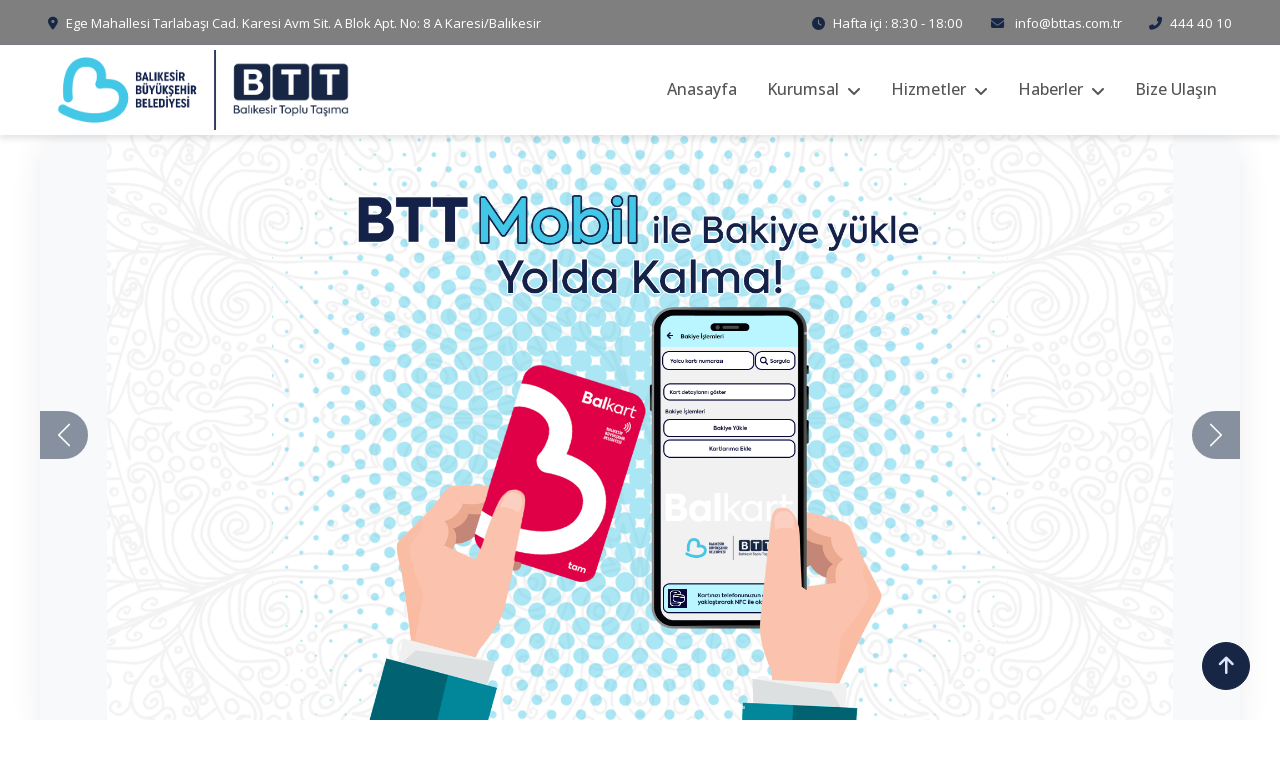

--- FILE ---
content_type: text/html; charset=utf-8
request_url: https://www.balikesirulasim.com.tr/
body_size: 47867
content:
<!DOCTYPE html>
<html lang="tr">

<head>
    <meta charset="utf-8">
    <title>BTT - Balıkesir Toplu Taşıma AŞ</title>
    <meta content="width=device-width, initial-scale=1.0" name="viewport">
    <meta content="Balıkesir Ulaşım , Balıkesir Toplu Taşıma , Balıkesir Otobüs , Balıkesir Vip , Balpark"
        name="keywords">
    <meta content="Balıkesir'in ulaşım işlerini yürüten kurumdur." name="description">

    <!-- Favicon -->
    <link href="/img/favicon.ico" rel="icon">

    <!-- Google Web Fonts -->
    <link rel="preconnect" href="https://fonts.googleapis.com">
    <link rel="preconnect" href="https://fonts.gstatic.com" crossorigin>
    <link
        href="https://fonts.googleapis.com/css2?family=Jost:wght@500;600;700&family=Open+Sans:wght@400;500&display=swap"
        rel="stylesheet">

    <!-- Icon Font Stylesheet -->
    <link href="/lib/fontawesome-free-6.7.2-web/css/all.min.css" rel="stylesheet" />
    <!-- Libraries Stylesheet -->
    <link href="/lib/animate/animate.min.css" rel="stylesheet">
    <link href="/lib/owlcarousel/assets/owl.carousel.min.css" rel="stylesheet">

    <!-- Customized Bootstrap Stylesheet -->
    <link href="/css/bootstrap.min.css" rel="stylesheet">

    <!-- Template Stylesheet -->
    <link href="/css/style.css" rel="stylesheet">
    <style>
        .logo-container {
            display: flex;
            align-items: center;
        }

        .logo-container img {
            max-height: 80px;
            margin-right: 10px;
        }

        @media (max-width: 768px) {
            .logo-container img {
                max-height: 50px;
                margin-right: 10px;
            }

            .top-bar {
                font-size: 13px;
                padding: 6px 0;
                text-align: center;
            }

            .navbar {
                padding-top: 0 !important;
            }
        }

        .navbar {
            background-color: rgba(255, 255, 255, 0.8);
            box-shadow: 0px 4px 6px rgba(0, 0, 0, 0.1);
            padding-top: 10px;
        }

        .top-bar {
            background-color: rgba(0, 0, 0, 0.5);
            color: #fff;
            padding: 8px 0;
            font-size: 15px;
            text-align: right;
            width: 100%;
            z-index: 1030;
            position: relative;
        }

        .navbar .nav-link,
        .navbar-brand {
            color: #000;
        }

        .navbar .nav-link:hover {
            color: #007bff;
        }
    </style>
    <!-- reCAPTCHA -->
    <script src="https://www.google.com/recaptcha/api.js" async defer></script>
    
    <style>
        .fixed-height {
            height: 100vh;
            /* Sabit yükseklik */
        }

        .button-bar {
            display: block;
        }

        .button-bar-mobile {
            display: none;
        }

        /* .button-bar-sabit {
                display: none;
            } */

        .icon {
            width: 50px;
            hei <img src="/img/iconlar/otobüs koyu.png" alt="Otobüs" data-hover="/img/iconlar/otobüs açık.png" data-original="/img/iconlar/otobüs koyu.png" onclick="window.location.href='/otobus';" />ht: 50px;
            margin-bottom: 5px;
        }

        .button-bar-mobile .row {
            display: flex;
            /* Aligns items in a single row */
            flex-wrap: wrap;
            /* Allows wrapping if space is too tight */
            justify-content: space-evenly;
            /* Adds even space between buttons */
        }

        .button-bar-mobile .col {
            font-size: smaller;
            flex: 1 1 18%;
            /* Each button takes 18% of the row width, adjustable */
            max-width: 18%;
            /* Prevents buttons from growing too large */
            box-sizing: border-box;
            /* Ensures proper padding inclusion */
            text-align: center;
            /* padding: 5px; */
        }

        @media (max-width: 768px) {
            .button-bar {
                display: none;
            }

            .icon {
                width: 30px;
                height: 30px;
                margin-bottom: 5px;
            }

            .button-bar-sabit {
                display: none;
            }

            .button-bar-mobile {
                display: block;
                position: relative;
                width: 100%;
                bottom: 0;
                color: white;
            }

            .carousel-caption {
                font-size: 20px !important;
                /* Adjust text size for smaller screens */
                object-fit: cover;
            }

            .carousel-item img {
                position: relative !important;
                margin-top: 100px;
                width: 100% !important;
                height: 100%;
                object-fit: cover;
            }

            .button-bar-mobile .col {
                display: flex;
                justify-content: center;
                align-items: center;
                padding: 0;
            }

            .button-bar-mobile img {
                width: 100%;
                max-width: 100%;
                height: auto;
                display: block;
                object-fit: contain;
                padding: 0 4px;
            }
        }

        .button-bar img,
        .button-bar-mobile img,
        .button-bar-sabit img {
            width: 170px;
            height: 65px;
            margin: 10px;
            cursor: pointer;
            display: inline-block;
        }

        @media (max-width: 768px) {

            .button-bar img,
            .button-bar-mobile img,
            .button-bar-sabit img {
                width: 120px;
                height: 50px;
                /* margin: 8px; */
            }
        }

        .feature-box img {
            width: 150px;
            /* Sabit genişlik */
            height: 150px;
            /* Sabit yükseklik */
            object-fit: cover;
            /* Görüntünün çerçeveye sığmasını sağlar, orantısını bozmadan kırpar */
            border-radius: 8px;
            /* Resme köşeler eklemek için (isteğe bağlı) */
        }

        .button-bar-mobile .row {
            display: flex;
            flex-wrap: wrap;
            /* Taşmayı engellemek için satırları böler */
            justify-content: space-between;
            /* Öğeler arasındaki boşluğu düzenler */
            /* gap: 10px; /* Öğeler arası boşluk */
            */
        }

        .button-bar-mobile .col {
            flex: 1 1 calc(33.33%);
            /* Her öğeyi %33 genişlikte yapar */
            max-width: calc(33.33%);
            /* Mobil uyumlu genişlik sağlar */
            text-align: center;
        }

        .button-bar-mobile .icon {
            width: 50px;
            /* Görsel boyutu */
            height: auto;
            margin-bottom: 5px;
        }

        .feature-box h4 {
            white-space: nowrap;
            /* Tek satırda tutar */
            overflow: hidden;
            /* Taşan kısmı gizler */
            text-overflow: ellipsis;
            /* '...' ekler */
            display: block;
            /* Blok olarak görüntüler */
            max-width: 100%;
            /* Genişliği sınırlar */
        }

        .feature-box h4:hover {
            cursor: pointer;
            /* İmleç değişir */
        }

        .feature-box h4[title] {
            position: relative;
        }

        .feature-box h4[title]:hover::after {
            content: attr(title);
            /* Tooltip içeriği */
            position: absolute;
            top: 100%;
            left: 0;
            background-color: rgba(0, 0, 0, 0.8);
            color: #fff;
            padding: 5px 10px;
            font-size: 12px;
            white-space: nowrap;
            border-radius: 4px;
            box-shadow: 0 2px 4px rgba(0, 0, 0, 0.2);
            z-index: 10;
        }
    </style>
    <style>
        .mt-navbar {
            margin-top: 120px;
            /* Topbar + navbar yüksekliği kadar ayarlayın */
        }

        @media (max-width: 768px) {
            .mt-navbar {
                margin-top: 90px;
                /* Mobilde daha az olabilir */
            }
        }
    </style>
    <style>
        .modal-dialog {
            max-width: 70%;
            /* Varsayılan genişlik */
        }

        .modal-content {
            background: rgba(0, 0, 0, 0.0);
            /* Transparan arka plan */
            border: none;
            /* Kenarlığı kaldırmak için */
        }

        .modal-header {
            border-bottom: none;
            /* Başlık alt çizgisi kaldırıldı */
        }

        .modal-body img {
            max-width: 100%;
            /* Resim genişliği modalı aşmasın */
            height: auto;
            /* Orantılı boyutlandırma */
        }

        @media (max-width: 576px) {

            /* Mobil cihazlar için ayar */
            .modal-dialog {
                max-width: 100%;
                /* Modal genişliği mobilde tam ekran */
                margin: 0;
                /* Mobilde kenarlıkları kaldır */
            }

            .modal-body img {
                max-width: 100%;
                /* Resim genişliği mobilde tam ekran */
            }
        }

        .project-img img {
            width: 300px;
            /* Sabit genişlik */
            height: 300px;
            /* Sabit yükseklik */
            object-fit: cover;
            /* Görüntüyü kırparak boyutu korur */
            border-radius: 8px;
            /* Yuvarlatılmış köşeler (isteğe bağlı) */
        }

        @media (min-width: 992px) {
            .carousel-boxed {
                max-width: 1200px;
                margin-left: auto;
                margin-right: auto;
                margin-bottom: 40px;
                /* Buton bar ile araya boşluk */
                border-radius: 24px;
                overflow: hidden;
                box-shadow: 0 8px 32px rgba(0, 0, 0, 0.08);
                background: #fff;
            }

            .carousel-boxed .carousel-inner,
            .carousel-boxed .carousel-item,
            .carousel-boxed .carousel-item img {
                border-radius: 0;
                height: 600px;
                min-height: 320px;
                object-fit: contain;
                background: #f8f9fa;
            }

        }

        /*  @media (max-width: 991.98px) {
                .carousel-boxed .carousel-inner, .carousel-boxed .carousel-item, .carousel-boxed .carousel-item img

            {
                height: 220px;
                min-height: 160px;
                object-fit: contain;
            } */

        }
    </style>

</head>

<body>
    <!-- Spinner Start -->
    <div b-u61eo37bxo id="spinner"
        class="show bg-white position-fixed translate-middle w-100 vh-100 top-50 start-50 d-flex align-items-center justify-content-center">
        <div b-u61eo37bxo class="spinner-border text-primary" role="status" style="width: 3rem; height: 3rem;"></div>
    </div>
    <!-- Spinner End -->
    <!-- Navbar Start -->
    <div b-u61eo37bxo class="container-fluid fixed-top px-0 wow fadeIn" data-wow-delay="0.1s" id="topbar">
        
    <div class="top-bar row gx-0 align-items-center d-none d-lg-flex">
        <div class="col-lg-6 px-5 text-start">
            <small><i class="fa fa-map-marker-alt text-primary me-2"></i>Ege Mahallesi Tarlaba&#x15F;&#x131; Cad. Karesi Avm Sit. A Blok Apt. No: 8 A Karesi/Bal&#x131;kesir </small>
            
        </div>
        <div class="col-lg-6 px-5 text-end">
            <small><i class="fa fa-clock text-primary me-2"></i>Hafta i&#xE7;i : 8:30 - 18:00</small>
                <small class="ms-4">
                    <i class="fa fa-envelope text-primary me-2"></i>
                    <a href="mailto:info@bttas.com.tr" class="text-white">info@bttas.com.tr</a>
                </small>
                <small class="ms-4"><i class="fa fa-phone-alt text-primary me-2"></i><a href="tel:444 40 10" class="text-white">444 40 10</a></small>
        </div>
    </div>


        <nav b-u61eo37bxo class="navbar navbar-expand-lg navbar-light py-lg-0 px-lg-5 wow fadeIn" data-wow-delay="0.1s">
            <div b-u61eo37bxo class="logo-container">
                <a b-u61eo37bxo href="/" class="navbar-brand ms-4 ms-lg-0">
                    <img src="/img/logo.png" alt="Logo" class="img-fluid">
                </a>
            </div>
            <button b-u61eo37bxo type="button" class="navbar-toggler me-4" data-bs-toggle="collapse"
                data-bs-target="#navbarCollapse">
                <span b-u61eo37bxo class="navbar-toggler-icon"></span>
            </button>
            <div b-u61eo37bxo class="collapse navbar-collapse" id="navbarCollapse">
                
<ul class="navbar-nav ms-auto p-4 p-lg-0">
            <a href="/" class="nav-item nav-link">Anasayfa</a>
            <div class="nav-item dropdown">
                <a href="#" class="nav-link dropdown-toggle" data-bs-toggle="dropdown">Kurumsal</a>
                <div class="dropdown-menu border-light m-0">
                        <a href="/sayfa/btt-as-hakkinda" class="dropdown-item">BTT A.&#x15E;. Hakk&#x131;nda</a>
                        <a href="/sayfa/misyon-vizyon" class="dropdown-item">Misyon ve Vizyon</a>
                        <a href="/insan-kaynaklari" class="dropdown-item">&#x130;nsan Kaynaklar&#x131;</a>
                        <a href="/sayfa/ulasim-yonetmeligi" class="dropdown-item">Ula&#x15F;&#x131;m Y&#xF6;netmeli&#x11F;i</a>
                </div>
            </div>
            <div class="nav-item dropdown">
                <a href="#" class="nav-link dropdown-toggle" data-bs-toggle="dropdown">Hizmetler</a>
                <div class="dropdown-menu border-light m-0">
                        <a href="/sayfa/terminaller" class="dropdown-item">Terminaller</a>
                        <a href="https://bilet.balikesirulasim.com.tr/" class="dropdown-item">Havaalan&#x131; Ula&#x15F;&#x131;m Bileti Al</a>
                </div>
            </div>
            <div class="nav-item dropdown">
                <a href="#" class="nav-link dropdown-toggle" data-bs-toggle="dropdown">Haberler</a>
                <div class="dropdown-menu border-light m-0">
                        <a href="/haberler" class="dropdown-item">Haberler</a>
                        <a href="/duyurular" class="dropdown-item">Duyurular</a>
                        <a href="/basin-bultenleri" class="dropdown-item">Bas&#x131;n Yay&#x131;n</a>
                </div>
            </div>
            <a href="https://wa.me/905522661010" class="nav-item nav-link">Bize Ula&#x15F;&#x131;n</a>
</ul>


            </div>
        </nav>
    </div>

    
<div id="fb-root"> </div>

    <div class="container-fluid px-0 mt-navbar">
        <div id="header-carousel" class="carousel slide carousel-fade carousel-boxed" data-bs-ride="carousel">
            <ol class="carousel-indicators">
                        <li data-bs-target="#header-carousel" data-bs-slide-to="0" class="active"></li>
                        <li data-bs-target="#header-carousel" data-bs-slide-to="1" class=""></li>
                        <li data-bs-target="#header-carousel" data-bs-slide-to="2" class=""></li>
                        <li data-bs-target="#header-carousel" data-bs-slide-to="3" class=""></li>
                        <li data-bs-target="#header-carousel" data-bs-slide-to="4" class=""></li>
                        <li data-bs-target="#header-carousel" data-bs-slide-to="5" class=""></li>
            </ol>
            <div class="carousel-inner">
                        <div class="carousel-item active">
                            <img class="w-100" src="/uploads/slider/b61cdfb5-dfed-49ad-92d4-c05d05e82660_4-bttmobil2.png" alt="Slider">
                            <div class="carousel-caption">
                                <div class="container">
                                    <div class="row justify-content-start">
                                        <div class="col-lg-7 text-start">
                                            <p class="fs-4 text-white animated slideInRight">
                                                
                                            </p>
                                            <h1 class="display-1 text-white mb-4 animated slideInRight">
                                                
                                            </h1>
                                        </div>
                                    </div>
                                </div>
                            </div>
                        </div>
                        <div class="carousel-item ">
                            <img class="w-100" src="/uploads/slider/c4d2c9b2-f1fc-44ce-abdd-025b92241005_band&#x131;rma sabiha---.jpg" alt="Slider">
                            <div class="carousel-caption">
                                <div class="container">
                                    <div class="row justify-content-start">
                                        <div class="col-lg-7 text-start">
                                            <p class="fs-4 text-white animated slideInRight">
                                                
                                            </p>
                                            <h1 class="display-1 text-white mb-4 animated slideInRight">
                                                
                                            </h1>
                                        </div>
                                    </div>
                                </div>
                            </div>
                        </div>
                        <div class="carousel-item ">
                            <img class="w-100" src="/uploads/slider/efcc542f-1eeb-4f75-97f9-e3d65274c830_canl&#x131; izleme.png" alt="Slider">
                            <div class="carousel-caption">
                                <div class="container">
                                    <div class="row justify-content-start">
                                        <div class="col-lg-7 text-start">
                                            <p class="fs-4 text-white animated slideInRight">
                                                
                                            </p>
                                            <h1 class="display-1 text-white mb-4 animated slideInRight">
                                                
                                            </h1>
                                        </div>
                                    </div>
                                </div>
                            </div>
                        </div>
                        <div class="carousel-item ">
                            <img class="w-100" src="/uploads/slider/e793c710-8b69-486b-b864-410f26f136ec_&#x15F;ehrin ritmi2.png" alt="Slider">
                            <div class="carousel-caption">
                                <div class="container">
                                    <div class="row justify-content-start">
                                        <div class="col-lg-7 text-start">
                                            <p class="fs-4 text-white animated slideInRight">
                                                
                                            </p>
                                            <h1 class="display-1 text-white mb-4 animated slideInRight">
                                                
                                            </h1>
                                        </div>
                                    </div>
                                </div>
                            </div>
                        </div>
                        <div class="carousel-item ">
                            <img class="w-100" src="/uploads/slider/8880c1d9-2358-47af-bad3-7013c4d45bff_g&#xFC;zergah.png" alt="Slider">
                            <div class="carousel-caption">
                                <div class="container">
                                    <div class="row justify-content-start">
                                        <div class="col-lg-7 text-start">
                                            <p class="fs-4 text-white animated slideInRight">
                                                
                                            </p>
                                            <h1 class="display-1 text-white mb-4 animated slideInRight">
                                                
                                            </h1>
                                        </div>
                                    </div>
                                </div>
                            </div>
                        </div>
                        <div class="carousel-item ">
                            <img class="w-100" src="/uploads/slider/df01b9d3-8e5e-4491-8245-828b21691183_bakiye sorgulama.png" alt="Slider">
                            <div class="carousel-caption">
                                <div class="container">
                                    <div class="row justify-content-start">
                                        <div class="col-lg-7 text-start">
                                            <p class="fs-4 text-white animated slideInRight">
                                                
                                            </p>
                                            <h1 class="display-1 text-white mb-4 animated slideInRight">
                                                
                                            </h1>
                                        </div>
                                    </div>
                                </div>
                            </div>
                        </div>
            </div>
            <button class="carousel-control-prev" type="button" data-bs-target="#header-carousel" data-bs-slide="prev">
                <span class="carousel-control-prev-icon" aria-hidden="true"></span>
                <span class="visually-hidden">Previous</span>
            </button>
            <button class="carousel-control-next" type="button" data-bs-target="#header-carousel" data-bs-slide="next">
                <span class="carousel-control-next-icon" aria-hidden="true"></span>
                <span class="visually-hidden">Next</span>
            </button>
        </div>
    </div>

<!-- Carousel End -->
<!-- Button Bar Sabit (Masaüstü) -->
<div id="button-bar-sabit" class="container-fluid bg-white button-bar-sabit text-light">
    <div class="container text-center">
        <div class="row justify-content-center">
            <div class="col">
                <img src="/img/iconlar/balkart koyu.png" alt="Balkart" data-hover="/img/iconlar/balkart açık.png"
                    data-original="/img/iconlar/balkart koyu.png" onclick="window.location.href='/balkart';" />
            </div>
            <div class="col">
                <img src="/img/iconlar/otobüs koyu.png" alt="Otobüs" data-hover="/img/iconlar/otobüs açık.png"
                    data-original="/img/iconlar/otobüs koyu.png" onclick="window.location.href='/otobus';" />
            </div>
            <div class="col">
                <img src="/img/iconlar/bttbus koyu.png" alt="BTTBus" data-hover="/img/iconlar/bttbus açık.png"
                    data-original="/img/iconlar/bttbus koyu.png"
                    onclick="window.open('https://bilet.balikesirulasim.com.tr', '_blank');" />
            </div>
            <div class="col">
                <img src="/img/iconlar/Balpark koyu.png" alt="Balpark" data-hover="/img/iconlar/Balpark açık.png"
                    data-original="/img/iconlar/Balpark koyu.png"
                    onclick="window.open('https://online.balpark.com.tr/', '_blank');" />
            </div>
            <div class="col">
                <img src="/img/iconlar/bado koyu.png" alt="Bado" data-hover="/img/iconlar/bado açık.png"
                    data-original="/img/iconlar/bado koyu.png"
                    onclick="window.open('https://bado.balikesirulasim.com.tr', '_blank');" />
            </div>
            <div class="col">
                <img src="/img/iconlar/bttvip koyu.png" alt="BTTVip" data-hover="/img/iconlar/bttvip açık.png"
                    data-original="/img/iconlar/bttvip koyu.png" onclick="showBTTVipTransferModal();" />
            </div>

        </div>
    </div>
</div>

<!-- Button Bar Alt (Masaüstü) -->

<!-- Button Bar Mobil -->
<div id="button-bar-mobile" class="button-bar-mobile text-light">
    <div class="container text-center">
        <div class="row justify-content-center">
            <div class="col">
                <img src="/img/iconlar/balkart koyu.png" alt="Balkart" data-hover="/img/iconlar/balkart açık.png"
                    data-original="/img/iconlar/balkart koyu.png" onclick="window.location.href='/balkart';" />
            </div>
            <div class="col">
                <img src="/img/iconlar/otobüs koyu.png" alt="Otobüs" data-hover="/img/iconlar/otobus açık.png"
                    data-original="/img/iconlar/otobüs koyu.png" onclick="window.location.href='/otobus';" />
            </div>
            <div class="col">
                <img src="/img/iconlar/bttbus koyu.png" alt="BTTBus" data-hover="/img/iconlar/bttbus açık.png"
                    data-original="/img/iconlar/bttbus koyu.png"
                    onclick="window.open('https://bilet.balikesirulasim.com.tr', '_blank');" />
            </div>
            <div class="col">
                <img src="/img/iconlar/Balpark koyu.png" alt="Balpark" data-hover="/img/iconlar/Balpark açık.png"
                    data-original="/img/iconlar/Balpark koyu.png"
                    onclick="window.open('https://online.balpark.com.tr/', '_blank');" />
            </div>
            <div class="col">
                <img src="/img/iconlar/bado koyu.png" alt="Bado" data-hover="/img/iconlar/bado açık.png"
                    data-original="/img/iconlar/bado koyu.png"
                    onclick="window.open('https://bado.balikesirulasim.com.tr', '_blank');" />
            </div>
            <div class="col">
                <img src="/img/iconlar/bttvip koyu.png" alt="BTTVip" data-hover="/img/iconlar/bttvip açık.png"
                    data-original="/img/iconlar/bttvip koyu.png" onclick="showBTTVipTransferModal();" />
            </div>
        </div>
    </div>
</div>
<script>
    const links = document.querySelectorAll("#button-bar-mobile img");

    links.forEach(link => {
        const originalSrc = link.getAttribute("data-original");
        const hoverSrc = link.getAttribute("data-hover");

        link.addEventListener("mouseover", () => {
            link.src = hoverSrc; // Hover image
        });

        link.addEventListener("mouseout", () => {
            link.src = originalSrc; // Original image
        });
    });
    const links2 = document.querySelectorAll("#button-bar-sabit img");

    links2.forEach(link => {
        const originalSrc = link.getAttribute("data-original");
        const hoverSrc = link.getAttribute("data-hover");

        link.addEventListener("mouseover", () => {
            link.src = hoverSrc; // Hover image
        });

        link.addEventListener("mouseout", () => {
            link.src = originalSrc; // Original image
        });
    });
</script>
<!-- Button Bar End-->
    <!-- Duyuru Start -->
    <div class="container-xxl py-5">
        <div class="container">
            <div class="text-center mx-auto wow fadeInUp" data-wow-delay="0.1s">
                <a href="/duyurular" class="d-inline-block border rounded text-primary fw-semi-bold py-1 px-3">Duyurular</a>
                <h1 class="display-5 mb-5">Önemli duyuruları buradan takip edebilirsiniz.</h1>
            </div>
            <div class="owl-carousel project-carousel wow fadeInUp" data-wow-delay="0.3s">
                    <div class="project-item pe-5 pb-5">
                        <div class="project-img mb-3">
                            <img class="img-fluid rounded" src="/uploads/duyuru/d6319d4a-919c-4f3a-8ee0-ae342f07541b___UBAT 2026 kare.jpg" width="300" height="300"
                                alt="2026 &#x15E;UBAT Ay&#x131; Balkart Mobil  Ki&#x15F;iselle&#x15F;tirme G&#xFC;nleri  ">
                            <a href="/duyuru/2026-subat-ayi-balkart-mobil-kisisellestirme-gunleri"><i class="fa fa-link fa-3x text-primary"></i></a>
                        </div>
                        <div class="project-title">
                            <h4 class="mb-0">2026 &#x15E;UBAT Ay&#x131; Balkart Mobil  Ki&#x15F;iselle&#x15F;tirme G&#xFC;nleri  </h4>
                        </div>
                    </div>
                    <div class="project-item pe-5 pb-5">
                        <div class="project-img mb-3">
                            <img class="img-fluid rounded" src="/uploads/duyuru/8eb427ea-bdbd-47d7-beae-4eb25e130a96_20022026.jpg" width="300" height="300"
                                alt="Balkart Y&#xFC;kleme Yapmak &#xC7;ok Kolay ">
                            <a href="/duyuru/balkart-yukleme-yapmak-cok-kolay"><i class="fa fa-link fa-3x text-primary"></i></a>
                        </div>
                        <div class="project-title">
                            <h4 class="mb-0">Balkart Y&#xFC;kleme Yapmak &#xC7;ok Kolay </h4>
                        </div>
                    </div>
                    <div class="project-item pe-5 pb-5">
                        <div class="project-img mb-3">
                            <img class="img-fluid rounded" src="/uploads/duyuru/8f3886e0-a1db-4b61-94e5-851a7b904fd6_WhatsApp Image 2026-01-19 at 14.19.24.jpeg" width="300" height="300"
                                alt="Balkart Cebinde Y&#xFC;kle ">
                            <a href="/duyuru/balkart-cebinde-yukle"><i class="fa fa-link fa-3x text-primary"></i></a>
                        </div>
                        <div class="project-title">
                            <h4 class="mb-0">Balkart Cebinde Y&#xFC;kle </h4>
                        </div>
                    </div>
            </div>
        </div>
    </div>
    <!-- Duyuru End -->
    <!-- Features Start -->
    <div class="container-xxl feature py-5">
        <div class="container">
            <div class="row g-5 align-items-center">
                <div class="col-lg-6 wow fadeInUp" data-wow-delay="0.1s">
                    <h1 class="display-5 mb-4">Bizi Basından Dinleyin :)</h1>
                    <p class="mb-4">
                        Basında yer alan haberlerimize buradan ulaşabilirsiniz.
                    </p>
                    <a class="btn btn-primary py-3 px-5" href="/basin-bultenleri/sayfa=1">Tümünü Gör</a>
                </div>
                <div class="col-lg-6">
                    <div class="row g-4 align-items-center">
                        <div class="col-md-6">
                            <div class="row g-4">
                                    <div class="col-12 wow fadeIn" data-wow-delay="0.3s">
                                        <div class="feature-box border rounded p-4">
                                            <img class="img-thumbnail" src="/images/basin/4321f57b-3112-4739-ba39-b496ef8cfd8e_WhatsApp Image 2025-12-31 at 09.49.24.jpeg" />
                                            <h4 class="pt-1"> Bado Ayval&#x131;k-Midilli seferleri ba&#x15F;lad&#x131;.</h4>
                                            <a class="fw-semi-bold" href="/basin/bado-ayvalik-midilli-seferleri-basladi">
                                                Devamını Oku <i class="fa fa-arrow-right ms-1"></i>
                                            </a>
                                        </div>
                                    </div>
                                    <div class="col-12 wow fadeIn" data-wow-delay="0.3s">
                                        <div class="feature-box border rounded p-4">
                                            <img class="img-thumbnail" src="/images/basin/2fcbfa7a-8d71-47fc-a7dd-af812f37c1cb_WhatsApp Image 2025-12-31 at 09.42.47.jpeg" />
                                            <h4 class="pt-1"> B&#xFC;y&#xFC;k&#x15F;ehir&#x2019;den Hijyenik Ortamda Toplu Ta&#x15F;&#x131;ma Hizmeti</h4>
                                            <a class="fw-semi-bold" href="/basin/buyuksehirden-hijyenik-ortamda-toplu-tasima-hizmeti">
                                                Devamını Oku <i class="fa fa-arrow-right ms-1"></i>
                                            </a>
                                        </div>
                                    </div>

                            </div>
                        </div>
                        <div class="col-md-6">
                            <div class="row g-4">
                                    <div class="col-12 wow fadeIn" data-wow-delay="0.3s">
                                        <div class="feature-box border rounded p-4">
                                            <img class="img-thumbnail" src="/images/basin/2fcbfa7a-8d71-47fc-a7dd-af812f37c1cb_WhatsApp Image 2025-12-31 at 09.42.47.jpeg" />
                                            <h4 class="pt-1"> B&#xFC;y&#xFC;k&#x15F;ehir&#x2019;den Hijyenik Ortamda Toplu Ta&#x15F;&#x131;ma Hizmeti</h4>
                                            <a class="fw-semi-bold" href="/basin/buyuksehirden-hijyenik-ortamda-toplu-tasima-hizmeti">
                                                Devamını Oku <i class="fa fa-arrow-right ms-1"></i>
                                            </a>
                                        </div>
                                    </div>
                                    <div class="col-12 wow fadeIn" data-wow-delay="0.3s">
                                        <div class="feature-box border rounded p-4">
                                            <img class="img-thumbnail" src="/images/basin/11142c63-f24d-419d-8307-470a4c17a152_WhatsApp Image 2025-12-29 at 15.29.56.jpeg" />
                                            <h4 class="pt-1"> KENT &#x130;&#xC7;&#x130;  ULA&#x15E;IMDA KONFOR VE  DENET&#x130;M  ARTIYOR </h4>
                                            <a class="fw-semi-bold" href="/basin/kent-ici-ulasimda-konfor-ve-denetim-artiyor">
                                                Devamını Oku <i class="fa fa-arrow-right ms-1"></i>
                                            </a>
                                        </div>
                                    </div>

                            </div>
                        </div>

                    </div>
                </div>
            </div>
        </div>
    </div>
    <!-- Features End -->



    
<div class="container-fluid bg-dark text-light footer mt-5 py-5 wow fadeIn" data-wow-delay="0.1s">
    <div class="container py-5">
        <div class="row g-5">
            <div class="col-lg-3 col-md-6 fs-1 fw-bold">
                Yakın Çözüm
                    <p class="mb-2 text-light"><i class="fa fa-phone-alt me-3"></i><a href="tel:444 40 10" class="text-light">444 40 10</a></p>
            </div>
            <div class="col-lg-3 col-md-6">
                <h4 class="text-white mb-4">Kurumsal</h4>
                        <a class="btn btn-link" href="/sayfa/btt-as-hakkinda">BTT A.&#x15E;. Hakk&#x131;nda</a>
                        <a class="btn btn-link" href="/sayfa/misyon-vizyon">Misyon ve Vizyon</a>
                        <a class="btn btn-link" href="/insan-kaynaklari">&#x130;nsan Kaynaklar&#x131;</a>
                        <a class="btn btn-link" href="/sayfa/ulasim-yonetmeligi">Ula&#x15F;&#x131;m Y&#xF6;netmeli&#x11F;i</a>
            </div>
            <div class="col-lg-3 col-md-6">
                <h4 class="text-white mb-4">Hizmetler</h4>
                        <a class="btn btn-link" href="/sayfa/terminaller">Terminaller</a>
                        <a class="btn btn-link" href="https://bilet.balikesirulasim.com.tr/">Havaalan&#x131; Ula&#x15F;&#x131;m Bileti Al</a>
            </div>
            <div class="col-lg-3 col-md-6">
                <h4 class="text-white mb-4">Balıkesir Toplu Taşıma A.Ş.</h4>
                    <p class="mb-2"><i class="fa fa-map-marker-alt me-3"></i>Ege Mahallesi Tarlaba&#x15F;&#x131; Cad. Karesi Avm Sit. A Blok Apt. No: 8 A Karesi/Bal&#x131;kesir </p>
                
                    <p class="mb-2"><i class="fa fa-envelope me-3"></i>info@bttas.com.tr</p>
                <div class="d-flex pt-2">
                        <a class="btn btn-square btn-outline-light rounded-circle me-2" href="https://twitter.com/_BTT_AS?ref_src=twsrc%5Etfw">
                            <i class="fab fa-twitter"></i>
                        </a>
                        <a class="btn btn-square btn-outline-light rounded-circle me-2" href="https://www.facebook.com/balikesirtoplutasima">
                            <i class="fab fa-facebook-f"></i>
                        </a>
                </div>
            </div>
        </div>
    </div>
</div>

    <a b-u61eo37bxo href="#" class="btn btn-lg btn-primary btn-lg-square rounded-circle back-to-top">
        <i b-u61eo37bxo class="fa-solid fa-arrow-up"></i>
    </a>


    <script src="https://code.jquery.com/jquery-3.4.1.min.js"></script>
    <script src="https://cdn.jsdelivr.net/npm/bootstrap@5.0.0/dist/js/bootstrap.bundle.min.js"></script>
    <script src="/lib/wow/wow.min.js"></script>
    <script src="/lib/easing/easing.min.js"></script>
    <script src="/lib/waypoints/waypoints.min.js"></script>
    <script src="/lib/owlcarousel/owl.carousel.min.js"></script>
    <script src="/lib/counterup/counterup.min.js"></script>

    <script src="/js/main.js"></script>

    
    <script>
        window.addEventListener('scroll', function () {
            var buttonBar = document.getElementById('button-bar');
            var buttonBarSabit = document.getElementById('button-bar-sabit');
            var buttonBarMobile = document.getElementById('button-bar-mobile');
            var carousel = document.getElementById('header-carousel');
            var carouselHeight = carousel.offsetHeight;
            var scrollPosition = window.scrollY;
            // button-bar-sabit
            if (window.innerWidth > 768) {
                if (scrollPosition >= carouselHeight / 3) {
                    buttonBar.classList.remove('fixed-bottom');
                    buttonBar.style.position = 'fixed';
                    buttonBar.style.display = 'none';
                    buttonBarSabit.style.display = 'block';
                    buttonBar.style.top = carouselHeight + 'px';
                    buttonBarMobile.style.display = 'none';
                    // buttonBarSabit.style.display = 'none';
                } else {
                    // buttonBarSabit.removeClass('d-none');
                    buttonBar.classList.add('fixed-bottom');
                    buttonBar.style.position = 'fixed';
                    buttonBar.style.top = 'auto';
                    buttonBarMobile.style.display = 'none';
                    buttonBar.style.display = 'block';
                    buttonBarSabit.style.display = 'none';
                }
            } else {
                buttonBar.style.display = 'none';
                buttonBarSabit.style.display = 'none';
                buttonBarMobile.style.display = 'block';
            }
        });
        document.addEventListener("DOMContentLoaded", function () {
            var myModal = new bootstrap.Modal(document.getElementById('exampleModal'));
            myModal.show();
        });
    </script>
    <script async defer crossorigin="anonymous"
        src="https://connect.facebook.net/en_US/sdk.js#xfbml=1&version=v22.0&appId=1160384995619340"> </script>
    <script async src="https://platform.twitter.com/widgets.js" charset="utf-8"></script>

    <script>
        // Tüm img öğelerini seçiyoruz
        // Tüm a etiketlerini seçiyoruz
        const links = document.querySelectorAll("a");

        links.forEach(link => {
            const imgElement = link.querySelector("img");
            const hoverSrc = link.getAttribute("data-hover"); // Hover durumundaki resim
            const originalSrc = link.getAttribute("data-original"); // Orijinal resim

            // Mouseover ve mouseout olaylarını ekliyoruz
            link.addEventListener("mouseover", () => {
                imgElement.src = hoverSrc; // Hover resmi göster
            });

            link.addEventListener("mouseout", () => {
                imgElement.src = originalSrc; // Orijinal resme geri dön
            });
        });
    </script>
    <script>
        document.addEventListener("DOMContentLoaded", function () {
            function setSliderMargin() {
                var topbar = document.getElementById('topbar');
                var slider = document.querySelector('.mt-navbar');
                if (topbar && slider) {
                    var height = topbar.offsetHeight;
                    slider.style.marginTop = height + "px";
                }
            }
            setSliderMargin();
            window.addEventListener('resize', setSliderMargin);
        });
    </script>

    <!-- Çok Yakında Modal -->
    <div class="modal fade" id="comingSoonModal" tabindex="-1" aria-labelledby="comingSoonModalLabel" aria-hidden="true">
        <div class="modal-dialog modal-dialog-centered">
            <div class="modal-content" style="
                    border-radius: 24px; 
                    border: none; 
                    background: #ffffff;
                    box-shadow: 0 20px 40px rgba(0,0,0,0.15);
                    overflow: hidden;
                ">
                <div class="modal-header" style="
                        border: none; 
                        padding: 2rem 2rem 0;
                        background: linear-gradient(135deg, #667eea 0%, #764ba2 100%);
                        color: white;
                        position: relative;
                    ">
                    <button type="button" class="btn-close btn-close-white" data-bs-dismiss="modal" aria-label="Close"
                        style="
                            position: absolute;
                            top: 1rem;
                            right: 1rem;
                            opacity: 0.8;
                        "></button>
                    <div class="w-100 text-center pb-3">
                        <div class="coming-soon-icon mb-2">
                            <i class="fas fa-crown" style="font-size: 3rem; color: #ffd700;"></i>
                        </div>
                        <h3 class="mb-0" style="color: white; font-weight: 700; letter-spacing: 1px;">BTT VIP</h3>
                    </div>
                </div>
                <div class="modal-body text-center" style="
                        padding: 3rem 2rem;
                        background: #ffffff;
                    ">
                    <div style="
                            background: linear-gradient(135deg, #f093fb 0%, #f5576c 100%);
                            background-clip: text;
                            -webkit-background-clip: text;
                            -webkit-text-fill-color: transparent;
                            font-size: 2.5rem;
                            font-weight: 800;
                            margin-bottom: 1rem;
                            text-transform: uppercase;
                            letter-spacing: 2px;
                        ">
                        Çok Yakında!
                    </div>
                    <p style="
                            color: #6c757d; 
                            font-size: 1.2rem; 
                            line-height: 1.8; 
                            margin-bottom: 2.5rem;
                            font-weight: 400;
                        ">
                        Premium ulaşım deneyimi için hazırlanıyoruz.
                        <br><span style="color: #495057; font-weight: 500;">Lüks ve konforlu yolculuklar çok yakında!</span>
                    </p>
                    <button type="button" class="btn px-5 py-3" data-bs-dismiss="modal" style="
                            background: linear-gradient(135deg, #667eea 0%, #764ba2 100%);
                            border: none;
                            border-radius: 50px;
                            color: white;
                            font-weight: 600;
                            font-size: 1.1rem;
                            text-transform: uppercase;
                            letter-spacing: 1px;
                            box-shadow: 0 8px 20px rgba(102, 126, 234, 0.3);
                            transition: all 0.3s ease;
                        "
                        onmouseover="this.style.transform='translateY(-2px)'; this.style.boxShadow='0 12px 30px rgba(102, 126, 234, 0.4)'"
                        onmouseout="this.style.transform='translateY(0)'; this.style.boxShadow='0 8px 20px rgba(102, 126, 234, 0.3)'">
                        Anladım
                    </button>
                </div>
            </div>
        </div>
    </div>

    <!-- BTTVip Transfer Modal -->
    <div class="modal fade" id="bttVipTransferModal" tabindex="-1" aria-labelledby="bttVipTransferModalLabel"
        aria-hidden="true">
        <div class="modal-dialog modal-dialog-centered modal-lg">
            <div class="modal-content" style="
                    border-radius: 24px; 
                    border: none; 
                    background: #ffffff;
                    box-shadow: 0 20px 40px rgba(0,0,0,0.15);
                    overflow: hidden;
                ">
                <div class="modal-header" style="
                        border: none; 
                        padding: 1rem 1rem 0;
                        background: #ffffff;
                        position: relative;
                    ">
                    <button type="button" class="btn-close btn-close-white" data-bs-dismiss="modal" aria-label="Close"
                        style="
                            position: absolute;
                            top: 1rem;
                            right: 1rem;
                            z-index: 10;
                            background: rgba(0,0,0,0.1);
                            border-radius: 50%;
                            padding: 0.5rem;
                        "></button>
                </div>
                <div class="modal-body text-center" style="
                        padding: 0 1rem 2rem;
                        background: #ffffff;
                    ">
                    <img src="/img/bttviptransfer.jpg" alt="BTT VIP Transfer" class="img-fluid" style="
                            max-width: 100%;
                            height: auto;
                            border-radius: 15px;
                            box-shadow: 0 8px 25px rgba(0,0,0,0.1);
                        ">
                </div>
            </div>
        </div>
    </div>

    <script>
        function showComingSoonModal() {
            var modal = new bootstrap.Modal(document.getElementById('comingSoonModal'));
            modal.show();
        }

        function showBTTVipTransferModal() {
            var modal = new bootstrap.Modal(document.getElementById('bttVipTransferModal'));
            modal.show();
        }
    </script>

</body>

</html>

--- FILE ---
content_type: text/css
request_url: https://www.balikesirulasim.com.tr/css/style.css
body_size: 10368
content:
/********** Template CSS **********/
:root {
    --primary: #355EFC;
    --secondary: #E93C05;
    --tertiary: #555555;
    --light: #DFE4FD;
    --dark: #011A41;
}

.back-to-top {
    position: fixed;
    display: none;
    right: 30px;
    bottom: 30px;
    z-index: 99;
}

h1,
.h1,
h2,
.h2,
.fw-bold {
    font-weight: 700 !important;
}

h3,
.h3,
h4,
.h4,
.fw-medium {
    font-weight: 600 !important;
}

h5,
.h5,
h6,
.h6,
.fw-semi-bold {
    font-weight: 500 !important;
}


/*** Spinner ***/
#spinner {
    opacity: 0;
    visibility: hidden;
    transition: opacity .5s ease-out, visibility 0s linear .5s;
    z-index: 99999;
}

    #spinner.show {
        transition: opacity .5s ease-out, visibility 0s linear 0s;
        visibility: visible;
        opacity: 1;
    }


/*** Button ***/
.btn {
    transition: .5s;
    font-weight: 500;
}

.btn-primary,
.btn-outline-primary:hover {
    color: var(--light);
}

.btn-square {
    width: 38px;
    height: 38px;
}

.btn-sm-square {
    width: 32px;
    height: 32px;
}

.btn-lg-square {
    width: 48px;
    height: 48px;
}

.btn-square,
.btn-sm-square,
.btn-lg-square {
    padding: 0;
    display: flex;
    align-items: center;
    justify-content: center;
    font-weight: normal;
}


/*** Navbar ***/
.fixed-top {
    transition: .5s;
}

.top-bar {
    height: 45px;
    border-bottom: 1px solid rgba(53, 94, 252, .07);
}

.navbar .dropdown-toggle::after {
    border: none;
    content: "\f107";
    font-family: "Font Awesome 5 Free";
    font-weight: 900;
    vertical-align: middle;
    margin-left: 8px;
}

.navbar .navbar-nav .nav-link {
    padding: 25px 15px;
    color: var(--tertiary);
    font-weight: 500;
    outline: none;
}

    .navbar .navbar-nav .nav-link:hover,
    .navbar .navbar-nav .nav-link.active {
        color: var(--primary);
    }

@media (max-width: 991.98px) {
    .navbar .navbar-nav {
        margin-top: 10px;
        border-top: 1px solid rgba(0, 0, 0, .07);
        background: #FFFFFF;
    }

        .navbar .navbar-nav .nav-link {
            padding: 10px 0;
        }
}

@media (min-width: 992px) {
    .navbar .nav-item .dropdown-menu {
        display: block;
        visibility: hidden;
        top: 100%;
        transform: rotateX(-75deg);
        transform-origin: 0% 0%;
        transition: .5s;
        opacity: 0;
    }

    .navbar .nav-item:hover .dropdown-menu {
        transform: rotateX(0deg);
        visibility: visible;
        transition: .5s;
        opacity: 1;
    }
}


/*** Header ***/
.carousel-caption {
    top: 0;
    left: 0;
    right: 0;
    bottom: 0;
    display: flex;
    align-items: center;
    justify-content: center;
    text-align: start;
    z-index: 1;
}

.carousel-control-prev,
.carousel-control-next {
    width: 3rem;
}

.carousel-control-prev-icon,
.carousel-control-next-icon {
    width: 3rem;
    height: 3rem;
    background-color: #162644;
    border: 10px solid #162644;
}

.carousel-control-prev-icon {
    border-radius: 0 3rem 3rem 0;
}

.carousel-control-next-icon {
    border-radius: 3rem 0 0 3rem;
}

@media (max-width: 768px) {
    #header-carousel .carousel-item {
        position: relative;
        min-height: 450px;
    }

        #header-carousel .carousel-item img {
            position: absolute;
            width: 100%;
            height: 100%;
            object-fit: cover;
        }
}

.page-header {
    padding-top: 12rem;
    padding-bottom: 6rem;
    background: url(../img/header2.png) top left no-repeat;
    background-size: cover;
}

    .page-header .breadcrumb-item,
    .page-header .breadcrumb-item a {
        font-weight: 500;
    }

        .page-header .breadcrumb-item + .breadcrumb-item::before {
            color: var(--tertiary);
        }


/*** Facts ***/
.facts {
    background: linear-gradient(rgba(53, 94, 252, .95), rgba(53, 94, 252, .95)), url(../img/bg.png);
}


/*** Callback ***/
.callback {
    position: relative;
}

    .callback::before {
        position: absolute;
        content: "";
        width: 100%;
        height: 50%;
        top: 0;
        left: 0;
        background: linear-gradient(rgba(53, 94, 252, .95), rgba(53, 94, 252, .95)), url(../img/bg.png);
        z-index: -1;
    }


/*** Feature ***/
.feature .feature-box,
.feature .feature-box * {
    transition: .5s;
}

    .feature .feature-box:hover {
        background: var(--primary);
        border-color: var(--primary) !important;
    }

        .feature .feature-box:hover * {
            color: #FFFFFF !important;
        }


/*** Service ***/
.service .nav .nav-link {
    transition: .5s;
}

    .service .nav .nav-link.active {
        border-color: var(--primary) !important;
        background: var(--primary);
    }

        .service .nav .nav-link.active h5 {
            color: #FFFFFF !important;
        }

            .service .nav .nav-link.active h5 i {
                color: #FFFFFF !important;
            }


/*** Project ***/
.project-item,
.project-item .project-img {
    position: relative;
}

    .project-item .project-img a {
        position: absolute;
        width: 100%;
        height: 100%;
        top: 0;
        left: 0;
        background: rgba(255, 255, 255, .5);
        display: flex;
        align-items: center;
        justify-content: center;
        border-radius: 8px;
        opacity: 0;
        transition: .5s;
    }

    .project-item:hover .project-img a {
        opacity: 1;
    }

    .project-item .project-title {
        position: absolute;
        top: 3rem;
        right: 0;
        bottom: 0;
        left: 3rem;
        border: 1px solid var(--light);
        border-radius: 8px;
        display: flex;
        align-items: flex-end;
        padding: 18px;
        z-index: -1;
        transition: .5s;
    }

    .project-item:hover .project-title {
        background: var(--primary);
        border-color: var(--primary);
    }

    .project-item .project-title h4 {
        transition: .5s;
    }

    .project-item:hover .project-title h4 {
        color: #FFFFFF;
    }

.project-carousel .owl-nav {
    margin-top: 25px;
    display: flex;
    justify-content: center;
}

    .project-carousel .owl-nav .owl-prev,
    .project-carousel .owl-nav .owl-next {
        margin: 0 12px;
        width: 45px;
        height: 45px;
        display: flex;
        align-items: center;
        justify-content: center;
        color: var(--primary);
        background: var(--light);
        border-radius: 45px;
        font-size: 22px;
        transition: .5s;
    }

        .project-carousel .owl-nav .owl-prev:hover,
        .project-carousel .owl-nav .owl-next:hover {
            background: var(--primary);
            color: var(--light);
        }


/*** Team ***/
.team-item {
    position: relative;
    padding: 4rem 0;
}

    .team-item img {
        position: relative;
        z-index: 2;
    }

    .team-item .team-text {
        position: absolute;
        top: 0;
        right: 3rem;
        bottom: 0;
        left: 3rem;
        padding: 15px;
        border: 1px solid var(--light);
        border-radius: 8px;
        display: flex;
        flex-direction: column;
        align-items: center;
        justify-content: space-between;
        transition: .5s;
        z-index: 1;
    }

    .team-item:hover .team-text {
        background: var(--primary);
        border-color: var(--primary);
    }

    .team-item .team-text h4 {
        transition: .5s;
    }

    .team-item:hover .team-text h4 {
        color: #FFFFFF;
    }

    .team-item .team-social .btn {
        background: var(--light);
        color: var(--primary);
    }

    .team-item:hover .team-social .btn {
        background: #FFFFFF;
    }

    .team-item .team-social .btn:hover {
        background: var(--primary);
        color: var(--light);
    }


/*** Testimonial ***/
.testimonial-item {
    position: relative;
    text-align: center;
    padding-top: 30px;
}

    .testimonial-item .testimonial-text {
        position: relative;
        text-align: center;
    }

        .testimonial-item .testimonial-text .btn-square {
            position: absolute;
            width: 60px;
            height: 60px;
            top: -30px;
            left: 50%;
            transform: translateX(-50%);
        }

        .testimonial-item .testimonial-text::before {
            position: absolute;
            content: "";
            bottom: -60px;
            left: 50%;
            transform: translateX(-50%);
            border: 30px solid;
            border-color: var(--light) transparent transparent transparent;
        }

        .testimonial-item .testimonial-text::after {
            position: absolute;
            content: "";
            bottom: -59px;
            left: 50%;
            transform: translateX(-50%);
            border: 30px solid;
            border-color: #FFFFFF transparent transparent transparent;
        }

.testimonial-carousel .owl-item img {
    margin: 0 auto;
    width: 100px;
    height: 100px;
}

.testimonial-carousel .owl-dots {
    margin-top: 25px;
    display: flex;
    align-items: flex-end;
    justify-content: center;
}

.testimonial-carousel .owl-dot {
    position: relative;
    display: inline-block;
    margin: 0 5px;
    width: 30px;
    height: 30px;
    border: 1px solid var(--light);
    border-radius: 30px;
    transition: .5s;
}

    .testimonial-carousel .owl-dot::after {
        position: absolute;
        content: "";
        width: 16px;
        height: 16px;
        top: 6px;
        left: 6px;
        border-radius: 16px;
        background: var(--light);
        transition: .5s;
    }

    .testimonial-carousel .owl-dot.active {
        border-color: var(--primary);
    }

        .testimonial-carousel .owl-dot.active::after {
            background: var(--primary);
        }


/*** Footer ***/
.footer .btn.btn-link {
    display: block;
    margin-bottom: 5px;
    padding: 0;
    text-align: left;
    color: var(--light);
    font-weight: normal;
    text-transform: capitalize;
    transition: .3s;
}

    .footer .btn.btn-link::before {
        position: relative;
        content: "\f105";
        font-family: "Font Awesome 5 Free";
        font-weight: 900;
        margin-right: 10px;
    }

    .footer .btn.btn-link:hover {
        color: var(--primary);
        letter-spacing: 1px;
        box-shadow: none;
    }

.copyright {
    color: var(--light);
    background: #000B1C;
}

    .copyright a {
        color: var(--light);
    }

        .copyright a:hover {
            color: var(--primary);
        }


--- FILE ---
content_type: text/javascript
request_url: https://www.balikesirulasim.com.tr/js/main.js
body_size: 2800
content:
(function ($) {
    "use strict";

    // Spinner
    var spinner = function () {
        setTimeout(function () {
            if ($('#spinner').length > 0) {
                $('#spinner').removeClass('show');
            }
        }, 1);
    };
    spinner();
    
    
    // Initiate the wowjs
    new WOW().init();


    // Fixed Navbar
    $(window).scroll(function () {
        if ($(window).width() < 992) {
            if ($(this).scrollTop() > 45) {
                $('.fixed-top').addClass('bg-white shadow');
            } else {
                $('.fixed-top').removeClass('bg-white shadow');
            }
        } else {
            if ($(this).scrollTop() > 45) {
                $('.fixed-top').addClass('bg-white shadow').css('top', -45);
            } else {
                $('.fixed-top').removeClass('bg-white shadow').css('top', 0);
            }
        }
    });
    
    
    // Back to top button
    $(window).scroll(function () {
        if ($(this).scrollTop() > 300) {
            $('.back-to-top').fadeIn('slow');
        } else {
            $('.back-to-top').fadeOut('slow');
        }
    });
    $('.back-to-top').click(function () {
        $('html, body').animate({scrollTop: 0}, 1500, 'easeInOutExpo');
        return false;
    });


    // Facts counter
    $('[data-toggle="counter-up"]').counterUp({
        delay: 10,
        time: 2000
    });


    // Project carousel
    $(".project-carousel").owlCarousel({
        autoplay: true,
        smartSpeed: 1000,
        margin: 25,
        loop: true,
        center: true,
        dots: true,
        nav: true,
        navText : [
            '<i class="fa-solid fa-chevron-left"></i>',
            '<i class="fa-solid fa-chevron-right"></i>'
        ],
        responsive: {
			0:{
                items:1
            },
            576:{
                items:1
            },
            768:{
                items:2
            },
            992:{
                items:3
            }
        //     }
        //loop: false, // Ensures infinite scrolling
        //margin: 10,
        //nav: true, // Enables navigation buttons
        //navText: [
        //    '<i class="bi bi-chevron-left"></i>',
        //    '<i class="bi bi-chevron-right"></i>'
        //],
        //responsive: {
        //    0: {
        //        items: 1
        //    },
        //    600: {
        //        items: 2
        //    },
        //    1000: {
        //        items: 3
        //    }
        }
    });


    // Testimonials carousel
    $(".testimonial-carousel").owlCarousel({
        autoplay: true,
        smartSpeed: 1000,
        center: true,
        margin: 24,
        dots: true,
        loop: true,
        nav : false,
        responsive: {
            0:{
                items:1
            },
			576:{
                items:1
            },
            768:{
                items:2
            },
            992:{
                items:3
            }
        }
    });

    
})(jQuery);

